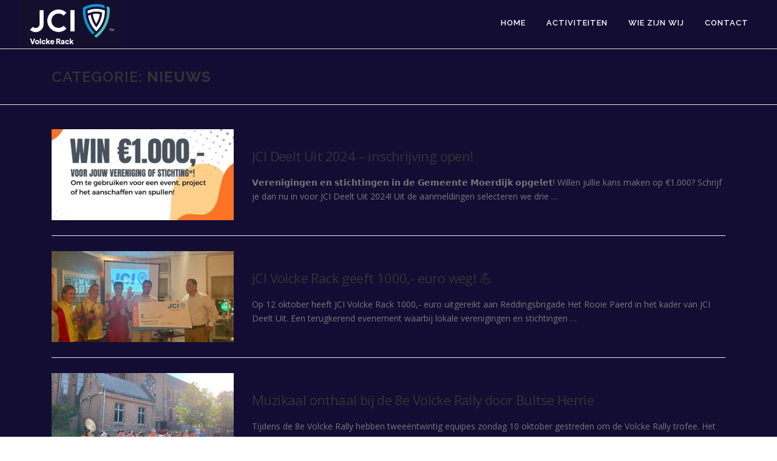

--- FILE ---
content_type: text/html; charset=UTF-8
request_url: https://www.jcivolckerack.nl/category/nieuws/
body_size: 48333
content:
<!DOCTYPE html>
<html lang="nl-NL">
<head>
<meta charset="UTF-8">
<meta name="viewport" content="width=device-width, initial-scale=1">
<link rel="profile" href="http://gmpg.org/xfn/11">
<title>Nieuws &#8211; JCI Volcke Rack</title>
<meta name='robots' content='max-image-preview:large' />
<link rel='dns-prefetch' href='//www.googletagmanager.com' />
<link rel='dns-prefetch' href='//fonts.googleapis.com' />
<link rel="alternate" type="application/rss+xml" title="JCI Volcke Rack &raquo; feed" href="https://www.jcivolckerack.nl/feed/" />
<link rel="alternate" type="application/rss+xml" title="JCI Volcke Rack &raquo; reacties feed" href="https://www.jcivolckerack.nl/comments/feed/" />
<link rel="alternate" type="application/rss+xml" title="JCI Volcke Rack &raquo; Nieuws categorie feed" href="https://www.jcivolckerack.nl/category/nieuws/feed/" />
<style id='wp-img-auto-sizes-contain-inline-css' type='text/css'>
img:is([sizes=auto i],[sizes^="auto," i]){contain-intrinsic-size:3000px 1500px}
/*# sourceURL=wp-img-auto-sizes-contain-inline-css */
</style>
<link rel='stylesheet' id='iheg-fontawesome-css' href='https://www.jcivolckerack.nl/wp-content/plugins/image-hover-effects-block//assets/fontawesome-v5/css/all.min.css?ver=1.4.5' type='text/css' media='all' />
<link rel='stylesheet' id='formidable-css' href='https://www.jcivolckerack.nl/wp-content/plugins/formidable/css/formidableforms.css?ver=114855' type='text/css' media='all' />
<style id='wp-emoji-styles-inline-css' type='text/css'>

	img.wp-smiley, img.emoji {
		display: inline !important;
		border: none !important;
		box-shadow: none !important;
		height: 1em !important;
		width: 1em !important;
		margin: 0 0.07em !important;
		vertical-align: -0.1em !important;
		background: none !important;
		padding: 0 !important;
	}
/*# sourceURL=wp-emoji-styles-inline-css */
</style>
<style id='wp-block-library-inline-css' type='text/css'>
:root{--wp-block-synced-color:#7a00df;--wp-block-synced-color--rgb:122,0,223;--wp-bound-block-color:var(--wp-block-synced-color);--wp-editor-canvas-background:#ddd;--wp-admin-theme-color:#007cba;--wp-admin-theme-color--rgb:0,124,186;--wp-admin-theme-color-darker-10:#006ba1;--wp-admin-theme-color-darker-10--rgb:0,107,160.5;--wp-admin-theme-color-darker-20:#005a87;--wp-admin-theme-color-darker-20--rgb:0,90,135;--wp-admin-border-width-focus:2px}@media (min-resolution:192dpi){:root{--wp-admin-border-width-focus:1.5px}}.wp-element-button{cursor:pointer}:root .has-very-light-gray-background-color{background-color:#eee}:root .has-very-dark-gray-background-color{background-color:#313131}:root .has-very-light-gray-color{color:#eee}:root .has-very-dark-gray-color{color:#313131}:root .has-vivid-green-cyan-to-vivid-cyan-blue-gradient-background{background:linear-gradient(135deg,#00d084,#0693e3)}:root .has-purple-crush-gradient-background{background:linear-gradient(135deg,#34e2e4,#4721fb 50%,#ab1dfe)}:root .has-hazy-dawn-gradient-background{background:linear-gradient(135deg,#faaca8,#dad0ec)}:root .has-subdued-olive-gradient-background{background:linear-gradient(135deg,#fafae1,#67a671)}:root .has-atomic-cream-gradient-background{background:linear-gradient(135deg,#fdd79a,#004a59)}:root .has-nightshade-gradient-background{background:linear-gradient(135deg,#330968,#31cdcf)}:root .has-midnight-gradient-background{background:linear-gradient(135deg,#020381,#2874fc)}:root{--wp--preset--font-size--normal:16px;--wp--preset--font-size--huge:42px}.has-regular-font-size{font-size:1em}.has-larger-font-size{font-size:2.625em}.has-normal-font-size{font-size:var(--wp--preset--font-size--normal)}.has-huge-font-size{font-size:var(--wp--preset--font-size--huge)}.has-text-align-center{text-align:center}.has-text-align-left{text-align:left}.has-text-align-right{text-align:right}.has-fit-text{white-space:nowrap!important}#end-resizable-editor-section{display:none}.aligncenter{clear:both}.items-justified-left{justify-content:flex-start}.items-justified-center{justify-content:center}.items-justified-right{justify-content:flex-end}.items-justified-space-between{justify-content:space-between}.screen-reader-text{border:0;clip-path:inset(50%);height:1px;margin:-1px;overflow:hidden;padding:0;position:absolute;width:1px;word-wrap:normal!important}.screen-reader-text:focus{background-color:#ddd;clip-path:none;color:#444;display:block;font-size:1em;height:auto;left:5px;line-height:normal;padding:15px 23px 14px;text-decoration:none;top:5px;width:auto;z-index:100000}html :where(.has-border-color){border-style:solid}html :where([style*=border-top-color]){border-top-style:solid}html :where([style*=border-right-color]){border-right-style:solid}html :where([style*=border-bottom-color]){border-bottom-style:solid}html :where([style*=border-left-color]){border-left-style:solid}html :where([style*=border-width]){border-style:solid}html :where([style*=border-top-width]){border-top-style:solid}html :where([style*=border-right-width]){border-right-style:solid}html :where([style*=border-bottom-width]){border-bottom-style:solid}html :where([style*=border-left-width]){border-left-style:solid}html :where(img[class*=wp-image-]){height:auto;max-width:100%}:where(figure){margin:0 0 1em}html :where(.is-position-sticky){--wp-admin--admin-bar--position-offset:var(--wp-admin--admin-bar--height,0px)}@media screen and (max-width:600px){html :where(.is-position-sticky){--wp-admin--admin-bar--position-offset:0px}}

/*# sourceURL=wp-block-library-inline-css */
</style><style id='wp-block-paragraph-inline-css' type='text/css'>
.is-small-text{font-size:.875em}.is-regular-text{font-size:1em}.is-large-text{font-size:2.25em}.is-larger-text{font-size:3em}.has-drop-cap:not(:focus):first-letter{float:left;font-size:8.4em;font-style:normal;font-weight:100;line-height:.68;margin:.05em .1em 0 0;text-transform:uppercase}body.rtl .has-drop-cap:not(:focus):first-letter{float:none;margin-left:.1em}p.has-drop-cap.has-background{overflow:hidden}:root :where(p.has-background){padding:1.25em 2.375em}:where(p.has-text-color:not(.has-link-color)) a{color:inherit}p.has-text-align-left[style*="writing-mode:vertical-lr"],p.has-text-align-right[style*="writing-mode:vertical-rl"]{rotate:180deg}
/*# sourceURL=https://www.jcivolckerack.nl/wp-includes/blocks/paragraph/style.min.css */
</style>
<style id='global-styles-inline-css' type='text/css'>
:root{--wp--preset--aspect-ratio--square: 1;--wp--preset--aspect-ratio--4-3: 4/3;--wp--preset--aspect-ratio--3-4: 3/4;--wp--preset--aspect-ratio--3-2: 3/2;--wp--preset--aspect-ratio--2-3: 2/3;--wp--preset--aspect-ratio--16-9: 16/9;--wp--preset--aspect-ratio--9-16: 9/16;--wp--preset--color--black: #000000;--wp--preset--color--cyan-bluish-gray: #abb8c3;--wp--preset--color--white: #ffffff;--wp--preset--color--pale-pink: #f78da7;--wp--preset--color--vivid-red: #cf2e2e;--wp--preset--color--luminous-vivid-orange: #ff6900;--wp--preset--color--luminous-vivid-amber: #fcb900;--wp--preset--color--light-green-cyan: #7bdcb5;--wp--preset--color--vivid-green-cyan: #00d084;--wp--preset--color--pale-cyan-blue: #8ed1fc;--wp--preset--color--vivid-cyan-blue: #0693e3;--wp--preset--color--vivid-purple: #9b51e0;--wp--preset--gradient--vivid-cyan-blue-to-vivid-purple: linear-gradient(135deg,rgb(6,147,227) 0%,rgb(155,81,224) 100%);--wp--preset--gradient--light-green-cyan-to-vivid-green-cyan: linear-gradient(135deg,rgb(122,220,180) 0%,rgb(0,208,130) 100%);--wp--preset--gradient--luminous-vivid-amber-to-luminous-vivid-orange: linear-gradient(135deg,rgb(252,185,0) 0%,rgb(255,105,0) 100%);--wp--preset--gradient--luminous-vivid-orange-to-vivid-red: linear-gradient(135deg,rgb(255,105,0) 0%,rgb(207,46,46) 100%);--wp--preset--gradient--very-light-gray-to-cyan-bluish-gray: linear-gradient(135deg,rgb(238,238,238) 0%,rgb(169,184,195) 100%);--wp--preset--gradient--cool-to-warm-spectrum: linear-gradient(135deg,rgb(74,234,220) 0%,rgb(151,120,209) 20%,rgb(207,42,186) 40%,rgb(238,44,130) 60%,rgb(251,105,98) 80%,rgb(254,248,76) 100%);--wp--preset--gradient--blush-light-purple: linear-gradient(135deg,rgb(255,206,236) 0%,rgb(152,150,240) 100%);--wp--preset--gradient--blush-bordeaux: linear-gradient(135deg,rgb(254,205,165) 0%,rgb(254,45,45) 50%,rgb(107,0,62) 100%);--wp--preset--gradient--luminous-dusk: linear-gradient(135deg,rgb(255,203,112) 0%,rgb(199,81,192) 50%,rgb(65,88,208) 100%);--wp--preset--gradient--pale-ocean: linear-gradient(135deg,rgb(255,245,203) 0%,rgb(182,227,212) 50%,rgb(51,167,181) 100%);--wp--preset--gradient--electric-grass: linear-gradient(135deg,rgb(202,248,128) 0%,rgb(113,206,126) 100%);--wp--preset--gradient--midnight: linear-gradient(135deg,rgb(2,3,129) 0%,rgb(40,116,252) 100%);--wp--preset--font-size--small: 13px;--wp--preset--font-size--medium: 20px;--wp--preset--font-size--large: 36px;--wp--preset--font-size--x-large: 42px;--wp--preset--spacing--20: 0.44rem;--wp--preset--spacing--30: 0.67rem;--wp--preset--spacing--40: 1rem;--wp--preset--spacing--50: 1.5rem;--wp--preset--spacing--60: 2.25rem;--wp--preset--spacing--70: 3.38rem;--wp--preset--spacing--80: 5.06rem;--wp--preset--shadow--natural: 6px 6px 9px rgba(0, 0, 0, 0.2);--wp--preset--shadow--deep: 12px 12px 50px rgba(0, 0, 0, 0.4);--wp--preset--shadow--sharp: 6px 6px 0px rgba(0, 0, 0, 0.2);--wp--preset--shadow--outlined: 6px 6px 0px -3px rgb(255, 255, 255), 6px 6px rgb(0, 0, 0);--wp--preset--shadow--crisp: 6px 6px 0px rgb(0, 0, 0);}:where(.is-layout-flex){gap: 0.5em;}:where(.is-layout-grid){gap: 0.5em;}body .is-layout-flex{display: flex;}.is-layout-flex{flex-wrap: wrap;align-items: center;}.is-layout-flex > :is(*, div){margin: 0;}body .is-layout-grid{display: grid;}.is-layout-grid > :is(*, div){margin: 0;}:where(.wp-block-columns.is-layout-flex){gap: 2em;}:where(.wp-block-columns.is-layout-grid){gap: 2em;}:where(.wp-block-post-template.is-layout-flex){gap: 1.25em;}:where(.wp-block-post-template.is-layout-grid){gap: 1.25em;}.has-black-color{color: var(--wp--preset--color--black) !important;}.has-cyan-bluish-gray-color{color: var(--wp--preset--color--cyan-bluish-gray) !important;}.has-white-color{color: var(--wp--preset--color--white) !important;}.has-pale-pink-color{color: var(--wp--preset--color--pale-pink) !important;}.has-vivid-red-color{color: var(--wp--preset--color--vivid-red) !important;}.has-luminous-vivid-orange-color{color: var(--wp--preset--color--luminous-vivid-orange) !important;}.has-luminous-vivid-amber-color{color: var(--wp--preset--color--luminous-vivid-amber) !important;}.has-light-green-cyan-color{color: var(--wp--preset--color--light-green-cyan) !important;}.has-vivid-green-cyan-color{color: var(--wp--preset--color--vivid-green-cyan) !important;}.has-pale-cyan-blue-color{color: var(--wp--preset--color--pale-cyan-blue) !important;}.has-vivid-cyan-blue-color{color: var(--wp--preset--color--vivid-cyan-blue) !important;}.has-vivid-purple-color{color: var(--wp--preset--color--vivid-purple) !important;}.has-black-background-color{background-color: var(--wp--preset--color--black) !important;}.has-cyan-bluish-gray-background-color{background-color: var(--wp--preset--color--cyan-bluish-gray) !important;}.has-white-background-color{background-color: var(--wp--preset--color--white) !important;}.has-pale-pink-background-color{background-color: var(--wp--preset--color--pale-pink) !important;}.has-vivid-red-background-color{background-color: var(--wp--preset--color--vivid-red) !important;}.has-luminous-vivid-orange-background-color{background-color: var(--wp--preset--color--luminous-vivid-orange) !important;}.has-luminous-vivid-amber-background-color{background-color: var(--wp--preset--color--luminous-vivid-amber) !important;}.has-light-green-cyan-background-color{background-color: var(--wp--preset--color--light-green-cyan) !important;}.has-vivid-green-cyan-background-color{background-color: var(--wp--preset--color--vivid-green-cyan) !important;}.has-pale-cyan-blue-background-color{background-color: var(--wp--preset--color--pale-cyan-blue) !important;}.has-vivid-cyan-blue-background-color{background-color: var(--wp--preset--color--vivid-cyan-blue) !important;}.has-vivid-purple-background-color{background-color: var(--wp--preset--color--vivid-purple) !important;}.has-black-border-color{border-color: var(--wp--preset--color--black) !important;}.has-cyan-bluish-gray-border-color{border-color: var(--wp--preset--color--cyan-bluish-gray) !important;}.has-white-border-color{border-color: var(--wp--preset--color--white) !important;}.has-pale-pink-border-color{border-color: var(--wp--preset--color--pale-pink) !important;}.has-vivid-red-border-color{border-color: var(--wp--preset--color--vivid-red) !important;}.has-luminous-vivid-orange-border-color{border-color: var(--wp--preset--color--luminous-vivid-orange) !important;}.has-luminous-vivid-amber-border-color{border-color: var(--wp--preset--color--luminous-vivid-amber) !important;}.has-light-green-cyan-border-color{border-color: var(--wp--preset--color--light-green-cyan) !important;}.has-vivid-green-cyan-border-color{border-color: var(--wp--preset--color--vivid-green-cyan) !important;}.has-pale-cyan-blue-border-color{border-color: var(--wp--preset--color--pale-cyan-blue) !important;}.has-vivid-cyan-blue-border-color{border-color: var(--wp--preset--color--vivid-cyan-blue) !important;}.has-vivid-purple-border-color{border-color: var(--wp--preset--color--vivid-purple) !important;}.has-vivid-cyan-blue-to-vivid-purple-gradient-background{background: var(--wp--preset--gradient--vivid-cyan-blue-to-vivid-purple) !important;}.has-light-green-cyan-to-vivid-green-cyan-gradient-background{background: var(--wp--preset--gradient--light-green-cyan-to-vivid-green-cyan) !important;}.has-luminous-vivid-amber-to-luminous-vivid-orange-gradient-background{background: var(--wp--preset--gradient--luminous-vivid-amber-to-luminous-vivid-orange) !important;}.has-luminous-vivid-orange-to-vivid-red-gradient-background{background: var(--wp--preset--gradient--luminous-vivid-orange-to-vivid-red) !important;}.has-very-light-gray-to-cyan-bluish-gray-gradient-background{background: var(--wp--preset--gradient--very-light-gray-to-cyan-bluish-gray) !important;}.has-cool-to-warm-spectrum-gradient-background{background: var(--wp--preset--gradient--cool-to-warm-spectrum) !important;}.has-blush-light-purple-gradient-background{background: var(--wp--preset--gradient--blush-light-purple) !important;}.has-blush-bordeaux-gradient-background{background: var(--wp--preset--gradient--blush-bordeaux) !important;}.has-luminous-dusk-gradient-background{background: var(--wp--preset--gradient--luminous-dusk) !important;}.has-pale-ocean-gradient-background{background: var(--wp--preset--gradient--pale-ocean) !important;}.has-electric-grass-gradient-background{background: var(--wp--preset--gradient--electric-grass) !important;}.has-midnight-gradient-background{background: var(--wp--preset--gradient--midnight) !important;}.has-small-font-size{font-size: var(--wp--preset--font-size--small) !important;}.has-medium-font-size{font-size: var(--wp--preset--font-size--medium) !important;}.has-large-font-size{font-size: var(--wp--preset--font-size--large) !important;}.has-x-large-font-size{font-size: var(--wp--preset--font-size--x-large) !important;}
/*# sourceURL=global-styles-inline-css */
</style>

<style id='classic-theme-styles-inline-css' type='text/css'>
/*! This file is auto-generated */
.wp-block-button__link{color:#fff;background-color:#32373c;border-radius:9999px;box-shadow:none;text-decoration:none;padding:calc(.667em + 2px) calc(1.333em + 2px);font-size:1.125em}.wp-block-file__button{background:#32373c;color:#fff;text-decoration:none}
/*# sourceURL=/wp-includes/css/classic-themes.min.css */
</style>
<link rel='stylesheet' id='eap-styles-css' href='https://www.jcivolckerack.nl/wp-content/plugins/events-as-posts/css/eap.css?ver=6.9' type='text/css' media='all' />
<style id='eap-styles-inline-css' type='text/css'>
.eap__event { padding: 1em; background: #f4f4f4; }.eap__list { display: -ms-grid; display: grid; grid-template-columns: 1fr; grid-gap: 1.6em; background: initial; }.eap__title { margin: 0 0 .6em !important;}@media screen and (min-width: 576px) { .eap__event { display: -ms-grid; display: grid; grid-template-columns: 1fr 2fr; grid-gap: 1.6em; } }/* events as posts custom css */&amp;#13;&amp;#13;.eap__list {&amp;#13;&amp;#13;}&amp;#13;.eap__event {&amp;#13;&amp;#13;}
/*# sourceURL=eap-styles-inline-css */
</style>
<link rel='stylesheet' id='onepress-fonts-css' href='https://fonts.googleapis.com/css?family=Raleway%3A400%2C500%2C600%2C700%2C300%2C100%2C800%2C900%7COpen+Sans%3A400%2C300%2C300italic%2C400italic%2C600%2C600italic%2C700%2C700italic&#038;subset=latin%2Clatin-ext&#038;display=swap&#038;ver=2.3.16' type='text/css' media='all' />
<link rel='stylesheet' id='onepress-animate-css' href='https://www.jcivolckerack.nl/wp-content/themes/onepress/assets/css/animate.min.css?ver=2.3.16' type='text/css' media='all' />
<link rel='stylesheet' id='onepress-fa-css' href='https://www.jcivolckerack.nl/wp-content/themes/onepress/assets/fontawesome-v6/css/all.min.css?ver=6.5.1' type='text/css' media='all' />
<link rel='stylesheet' id='onepress-fa-shims-css' href='https://www.jcivolckerack.nl/wp-content/themes/onepress/assets/fontawesome-v6/css/v4-shims.min.css?ver=6.5.1' type='text/css' media='all' />
<link rel='stylesheet' id='onepress-bootstrap-css' href='https://www.jcivolckerack.nl/wp-content/themes/onepress/assets/css/bootstrap.min.css?ver=2.3.16' type='text/css' media='all' />
<link rel='stylesheet' id='onepress-style-css' href='https://www.jcivolckerack.nl/wp-content/themes/onepress/style.css?ver=6.9' type='text/css' media='all' />
<style id='onepress-style-inline-css' type='text/css'>
.site-logo-div img{height:80px;width:auto}#main .video-section section.hero-slideshow-wrapper{background:transparent}.hero-slideshow-wrapper:after{position:absolute;top:0px;left:0px;width:100%;height:100%;background-color:rgba(0,0,0,0.3);display:block;content:""}#parallax-hero .jarallax-container .parallax-bg:before{background-color:rgba(0,0,0,0.3)}.body-desktop .parallax-hero .hero-slideshow-wrapper:after{display:none!important}#parallax-hero>.parallax-bg::before{background-color:rgba(0,0,0,0.3);opacity:1}.body-desktop .parallax-hero .hero-slideshow-wrapper:after{display:none!important}a,.screen-reader-text:hover,.screen-reader-text:active,.screen-reader-text:focus,.header-social a,.onepress-menu a:hover,.onepress-menu ul li a:hover,.onepress-menu li.onepress-current-item>a,.onepress-menu ul li.current-menu-item>a,.onepress-menu>li a.menu-actived,.onepress-menu.onepress-menu-mobile li.onepress-current-item>a,.site-footer a,.site-footer .footer-social a:hover,.site-footer .btt a:hover,.highlight,#comments .comment .comment-wrapper .comment-meta .comment-time:hover,#comments .comment .comment-wrapper .comment-meta .comment-reply-link:hover,#comments .comment .comment-wrapper .comment-meta .comment-edit-link:hover,.btn-theme-primary-outline,.sidebar .widget a:hover,.section-services .service-item .service-image i,.counter_item .counter__number,.team-member .member-thumb .member-profile a:hover,.icon-background-default{color:#130d34}input[type="reset"],input[type="submit"],input[type="submit"],input[type="reset"]:hover,input[type="submit"]:hover,input[type="submit"]:hover .nav-links a:hover,.btn-theme-primary,.btn-theme-primary-outline:hover,.section-testimonials .card-theme-primary,.woocommerce #respond input#submit,.woocommerce a.button,.woocommerce button.button,.woocommerce input.button,.woocommerce button.button.alt,.pirate-forms-submit-button,.pirate-forms-submit-button:hover,input[type="reset"],input[type="submit"],input[type="submit"],.pirate-forms-submit-button,.contact-form div.wpforms-container-full .wpforms-form .wpforms-submit,.contact-form div.wpforms-container-full .wpforms-form .wpforms-submit:hover,.nav-links a:hover,.nav-links a.current,.nav-links .page-numbers:hover,.nav-links .page-numbers.current{background:#130d34}.btn-theme-primary-outline,.btn-theme-primary-outline:hover,.pricing__item:hover,.section-testimonials .card-theme-primary,.entry-content blockquote{border-color:#130d34}.feature-item:hover .icon-background-default{color:#0a95d3}.page-header.page--cover .entry-title{color:rgba(255,255,255,1)}.page-header .entry-title{color:rgba(255,255,255,1)}.page-header.page--cover:before{background:rgba(19,13,52,1)}.page-header:before{background:rgba(19,13,52,1)}.site-header,.is-transparent .site-header.header-fixed{background:#130d34;border-bottom:0px none}.onepress-menu>li>a{color:#ffffff}.onepress-menu>li>a:hover,.onepress-menu>li.onepress-current-item>a{color:#ffffff;-webkit-transition:all 0.5s ease-in-out;-moz-transition:all 0.5s ease-in-out;-o-transition:all 0.5s ease-in-out;transition:all 0.5s ease-in-out}@media screen and (min-width:1140px){.onepress-menu>li:last-child>a{padding-right:17px}.onepress-menu>li>a:hover,.onepress-menu>li.onepress-current-item>a{background:#1e73be;-webkit-transition:all 0.5s ease-in-out;-moz-transition:all 0.5s ease-in-out;-o-transition:all 0.5s ease-in-out;transition:all 0.5s ease-in-out}}#nav-toggle span,#nav-toggle span::before,#nav-toggle span::after,#nav-toggle.nav-is-visible span::before,#nav-toggle.nav-is-visible span::after{background:#ffffff}#page .site-branding .site-title,#page .site-branding .site-text-logo{color:#ffffff}#page .site-branding .site-description{color:#1e73be}.site-footer{background-color:#130d34}.site-footer .footer-connect .follow-heading,.site-footer .footer-social a{color:#ffffff}.site-footer .site-info,.site-footer .btt a{background-color:#130d34}.site-footer .site-info{color:#ffffff}.site-footer .btt a,.site-footer .site-info a{color:#ffffff}#footer-widgets{}.gallery-carousel .g-item{padding:0px 10px}.gallery-carousel-wrap{margin-left:-10px;margin-right:-10px}.gallery-grid .g-item,.gallery-masonry .g-item .inner{padding:10px}.gallery-grid-wrap,.gallery-masonry-wrap{margin-left:-10px;margin-right:-10px}.gallery-justified-wrap{margin-left:-20px;margin-right:-20px}
/*# sourceURL=onepress-style-inline-css */
</style>
<link rel='stylesheet' id='onepress-gallery-lightgallery-css' href='https://www.jcivolckerack.nl/wp-content/themes/onepress/assets/css/lightgallery.css?ver=6.9' type='text/css' media='all' />
<link rel='stylesheet' id='rpt-css' href='https://www.jcivolckerack.nl/wp-content/plugins/dk-pricr-responsive-pricing-table/inc/css/rpt_style.min.css?ver=5.1.13' type='text/css' media='all' />
<!--n2css--><!--n2js--><script type="text/javascript" src="https://www.jcivolckerack.nl/wp-includes/js/jquery/jquery.min.js?ver=3.7.1" id="jquery-core-js"></script>
<script type="text/javascript" src="https://www.jcivolckerack.nl/wp-includes/js/jquery/jquery-migrate.min.js?ver=3.4.1" id="jquery-migrate-js"></script>

<!-- Google tag (gtag.js) snippet toegevoegd door Site Kit -->
<!-- Google Analytics snippet toegevoegd door Site Kit -->
<script type="text/javascript" src="https://www.googletagmanager.com/gtag/js?id=GT-NMKKS54L" id="google_gtagjs-js" async></script>
<script type="text/javascript" id="google_gtagjs-js-after">
/* <![CDATA[ */
window.dataLayer = window.dataLayer || [];function gtag(){dataLayer.push(arguments);}
gtag("set","linker",{"domains":["www.jcivolckerack.nl"]});
gtag("js", new Date());
gtag("set", "developer_id.dZTNiMT", true);
gtag("config", "GT-NMKKS54L");
 window._googlesitekit = window._googlesitekit || {}; window._googlesitekit.throttledEvents = []; window._googlesitekit.gtagEvent = (name, data) => { var key = JSON.stringify( { name, data } ); if ( !! window._googlesitekit.throttledEvents[ key ] ) { return; } window._googlesitekit.throttledEvents[ key ] = true; setTimeout( () => { delete window._googlesitekit.throttledEvents[ key ]; }, 5 ); gtag( "event", name, { ...data, event_source: "site-kit" } ); }; 
//# sourceURL=google_gtagjs-js-after
/* ]]> */
</script>
<script type="text/javascript" src="https://www.jcivolckerack.nl/wp-content/plugins/dk-pricr-responsive-pricing-table/inc/js/rpt.min.js?ver=5.1.13" id="rpt-js"></script>
<link rel="https://api.w.org/" href="https://www.jcivolckerack.nl/wp-json/" /><link rel="alternate" title="JSON" type="application/json" href="https://www.jcivolckerack.nl/wp-json/wp/v2/categories/3" /><link rel="EditURI" type="application/rsd+xml" title="RSD" href="https://www.jcivolckerack.nl/xmlrpc.php?rsd" />
<meta name="generator" content="WordPress 6.9" />
<meta name="generator" content="Site Kit by Google 1.170.0" /><link rel="icon" href="https://www.jcivolckerack.nl/wp-content/uploads/2025/12/cropped-JCI-Volcke-Rack-1-32x32.png" sizes="32x32" />
<link rel="icon" href="https://www.jcivolckerack.nl/wp-content/uploads/2025/12/cropped-JCI-Volcke-Rack-1-192x192.png" sizes="192x192" />
<link rel="apple-touch-icon" href="https://www.jcivolckerack.nl/wp-content/uploads/2025/12/cropped-JCI-Volcke-Rack-1-180x180.png" />
<meta name="msapplication-TileImage" content="https://www.jcivolckerack.nl/wp-content/uploads/2025/12/cropped-JCI-Volcke-Rack-1-270x270.png" />
		<style type="text/css" id="wp-custom-css">
			.site-content {
	background-color: #130D34!important;
}

.has-text-color{
	color: #ffffff!important;
}		</style>
		</head>

<body class="archive category category-nieuws category-3 wp-custom-logo wp-theme-onepress">
<div id="page" class="hfeed site">
	<a class="skip-link screen-reader-text" href="#content">Ga naar de inhoud</a>
	<div id="header-section" class="h-on-top no-transparent">		<header id="masthead" class="site-header header-full-width is-sticky no-scroll no-t h-on-top" role="banner">
			<div class="container">
				<div class="site-branding">
					<div class="site-brand-inner has-logo-img no-desc"><div class="site-logo-div"><a href="https://www.jcivolckerack.nl/" class="custom-logo-link  no-t-logo" rel="home" itemprop="url"><img width="512" height="239" src="https://www.jcivolckerack.nl/wp-content/uploads/2025/12/cropped-cropped-JCI-Volcke-Rack-1.png" class="custom-logo" alt="JCI Volcke Rack" itemprop="logo" decoding="async" srcset="https://www.jcivolckerack.nl/wp-content/uploads/2025/12/cropped-cropped-JCI-Volcke-Rack-1.png 512w, https://www.jcivolckerack.nl/wp-content/uploads/2025/12/cropped-cropped-JCI-Volcke-Rack-1-300x140.png 300w" sizes="(max-width: 512px) 100vw, 512px" /></a></div></div>				</div>
				<div class="header-right-wrapper">
					<a href="#0" id="nav-toggle">Menu<span></span></a>
					<nav id="site-navigation" class="main-navigation" role="navigation">
						<ul class="onepress-menu">
							<li id="menu-item-103" class="menu-item menu-item-type-post_type menu-item-object-page menu-item-home menu-item-103"><a href="https://www.jcivolckerack.nl/">Home</a></li>
<li id="menu-item-100" class="menu-item menu-item-type-post_type menu-item-object-page menu-item-has-children menu-item-100"><a href="https://www.jcivolckerack.nl/activiteiten/">Activiteiten</a>
<ul class="sub-menu">
	<li id="menu-item-1383" class="menu-item menu-item-type-post_type menu-item-object-page menu-item-1383"><a href="https://www.jcivolckerack.nl/thierry-marchand-tiktok-te-gast-bij-jci-volcke-rack-21-januari-2026/">Thierry Marchand (TikTok) te gast bij JCI Volcke Rack | 21 januari 2026</a></li>
	<li id="menu-item-1126" class="menu-item menu-item-type-post_type menu-item-object-page menu-item-1126"><a href="https://www.jcivolckerack.nl/jci-deelt-uit-2025/">JCI Deelt Uit 2025</a></li>
	<li id="menu-item-1259" class="menu-item menu-item-type-post_type menu-item-object-page menu-item-1259"><a href="https://www.jcivolckerack.nl/jci-deelt-uit-2024/">JCI Deelt Uit 2024</a></li>
	<li id="menu-item-1118" class="menu-item menu-item-type-post_type menu-item-object-page menu-item-1118"><a href="https://www.jcivolckerack.nl/rally/">Volcke Rally 2025 – Lustrum editie</a></li>
</ul>
</li>
<li id="menu-item-106" class="menu-item menu-item-type-post_type menu-item-object-page menu-item-has-children menu-item-106"><a href="https://www.jcivolckerack.nl/wie-zijn-wij/">Wie zijn wij</a>
<ul class="sub-menu">
	<li id="menu-item-856" class="menu-item menu-item-type-post_type menu-item-object-page menu-item-856"><a href="https://www.jcivolckerack.nl/historie/">Historie</a></li>
	<li id="menu-item-101" class="menu-item menu-item-type-post_type menu-item-object-page menu-item-101"><a href="https://www.jcivolckerack.nl/commissies/">Commissies</a></li>
	<li id="menu-item-112" class="menu-item menu-item-type-post_type menu-item-object-page menu-item-112"><a href="https://www.jcivolckerack.nl/jaarthema/">Jaarthema</a></li>
	<li id="menu-item-115" class="menu-item menu-item-type-post_type menu-item-object-page menu-item-115"><a href="https://www.jcivolckerack.nl/leden/">Leden</a></li>
	<li id="menu-item-104" class="menu-item menu-item-type-post_type menu-item-object-page menu-item-104"><a href="https://www.jcivolckerack.nl/lid-worden/">Lid worden</a></li>
</ul>
</li>
<li id="menu-item-102" class="menu-item menu-item-type-post_type menu-item-object-page menu-item-102"><a href="https://www.jcivolckerack.nl/contact/">Contact</a></li>
						</ul>
					</nav>

				</div>
			</div>
		</header>
		</div>
	<div id="content" class="site-content">

		<div class="page-header">
			<div class="container">
				<h1 class="page-title">Categorie: <span>Nieuws</span></h1>							</div>
		</div>

		
		<div id="content-inside" class="container no-sidebar">
			<div id="primary" class="content-area">
				<main id="main" class="site-main" role="main">

				
										
						<article id="post-411" class="list-article clearfix post-411 post type-post status-publish format-standard has-post-thumbnail hentry category-nieuws">
		<div class="list-article-thumb">
		<a href="https://www.jcivolckerack.nl/2023/07/17/jci-deelt-uit-2023-inschrijving-open/">
			<img width="300" height="150" src="https://www.jcivolckerack.nl/wp-content/uploads/2023/07/6ae16f02-011d-4347-8295-2313df25b6e1-300x150.jpg" class="attachment-onepress-blog-small size-onepress-blog-small wp-post-image" alt="" decoding="async" />		</a>
	</div>
	
	<div class="list-article-content">
					<div class="list-article-meta">
				<a href="https://www.jcivolckerack.nl/category/nieuws/" rel="category tag">Nieuws</a>			</div>
						<header class="entry-header">
			<h2 class="entry-title"><a href="https://www.jcivolckerack.nl/2023/07/17/jci-deelt-uit-2023-inschrijving-open/" rel="bookmark">JCI Deelt Uit 2024 &#8211; inschrijving open!</a></h2>		</header>
						<div class="entry-excerpt">
			<p>𝗩𝗲𝗿𝗲𝗻𝗶𝗴𝗶𝗻𝗴𝗲𝗻 𝗲𝗻 𝘀𝘁𝗶𝗰𝗵𝘁𝗶𝗻𝗴𝗲𝗻 𝗶𝗻 𝗱𝗲 𝗚𝗲𝗺𝗲𝗲𝗻𝘁𝗲 𝗠𝗼𝗲𝗿𝗱𝗶𝗷𝗸 𝗼𝗽𝗴𝗲𝗹𝗲𝘁! Willen jullie kans maken op €1.000? Schrijf je dan nu in voor JCI Deelt Uit 2024! Uit de aanmeldingen selecteren we drie &#8230;</p>
		</div>
					</div>

</article>

					
						<article id="post-346" class="list-article clearfix post-346 post type-post status-publish format-standard has-post-thumbnail hentry category-nieuws">
		<div class="list-article-thumb">
		<a href="https://www.jcivolckerack.nl/2023/01/24/op-12-oktober-heeft-jci-volcke-rack-1000-euro-uitgereikt-aan-reddingsbrigade-het-rooie-paerd-in-het-kader-van-jci-deelt-uit-een-terugkerend-evenement-waarbij-lokale-verenigingen-en-stichtingen-stri/">
			<img width="300" height="150" src="https://www.jcivolckerack.nl/wp-content/uploads/2023/01/IMG-8997-300x150.jpg" class="attachment-onepress-blog-small size-onepress-blog-small wp-post-image" alt="" decoding="async" />		</a>
	</div>
	
	<div class="list-article-content">
					<div class="list-article-meta">
				<a href="https://www.jcivolckerack.nl/category/nieuws/" rel="category tag">Nieuws</a>			</div>
						<header class="entry-header">
			<h2 class="entry-title"><a href="https://www.jcivolckerack.nl/2023/01/24/op-12-oktober-heeft-jci-volcke-rack-1000-euro-uitgereikt-aan-reddingsbrigade-het-rooie-paerd-in-het-kader-van-jci-deelt-uit-een-terugkerend-evenement-waarbij-lokale-verenigingen-en-stichtingen-stri/" rel="bookmark">JCI Volcke Rack geeft 1000,- euro weg! 💪</a></h2>		</header>
						<div class="entry-excerpt">
			<p>Op 12 oktober heeft JCI Volcke Rack 1000,- euro uitgereikt aan Reddingsbrigade Het Rooie Paerd in het kader van JCI Deelt Uit. Een terugkerend evenement waarbij lokale verenigingen en stichtingen &#8230;</p>
		</div>
					</div>

</article>

					
						<article id="post-203" class="list-article clearfix post-203 post type-post status-publish format-standard has-post-thumbnail hentry category-nieuws">
		<div class="list-article-thumb">
		<a href="https://www.jcivolckerack.nl/2022/01/11/muzikaal-onthaal-bij-de-8e-volcke-rally-door-bultse-herrie/">
			<img width="300" height="150" src="https://www.jcivolckerack.nl/wp-content/uploads/2022/01/2021-10-02-volckerally-300x150.jpg" class="attachment-onepress-blog-small size-onepress-blog-small wp-post-image" alt="" decoding="async" loading="lazy" />		</a>
	</div>
	
	<div class="list-article-content">
					<div class="list-article-meta">
				<a href="https://www.jcivolckerack.nl/category/nieuws/" rel="category tag">Nieuws</a>			</div>
						<header class="entry-header">
			<h2 class="entry-title"><a href="https://www.jcivolckerack.nl/2022/01/11/muzikaal-onthaal-bij-de-8e-volcke-rally-door-bultse-herrie/" rel="bookmark">Muzikaal onthaal bij de 8e Volcke Rally door Bultse Herrie</a></h2>		</header>
						<div class="entry-excerpt">
			<p>Tijdens de 8e&nbsp;Volcke Rally hebben tweeëntwintig equipes zondag 10 oktober gestreden om de Volcke Rally trofee. Het goede doel van dit jaarlijks terugkerend evenement, georganiseerd door JCI Volcke Rack en &#8230;</p>
		</div>
					</div>

</article>

					
						<article id="post-200" class="list-article clearfix post-200 post type-post status-publish format-standard has-post-thumbnail hentry category-nieuws">
		<div class="list-article-thumb">
		<a href="https://www.jcivolckerack.nl/2022/01/11/goed-doel-volcke-rally-2021-bekend/">
			<img width="300" height="150" src="https://www.jcivolckerack.nl/wp-content/uploads/2022/01/2021-10-volcke-rally-2021-flyer-1-300x150.png" class="attachment-onepress-blog-small size-onepress-blog-small wp-post-image" alt="" decoding="async" loading="lazy" />		</a>
	</div>
	
	<div class="list-article-content">
					<div class="list-article-meta">
				<a href="https://www.jcivolckerack.nl/category/nieuws/" rel="category tag">Nieuws</a>			</div>
						<header class="entry-header">
			<h2 class="entry-title"><a href="https://www.jcivolckerack.nl/2022/01/11/goed-doel-volcke-rally-2021-bekend/" rel="bookmark">Goed doel Volcke Rally 2021 bekend</a></h2>		</header>
						<div class="entry-excerpt">
			<p>Nog anderhalve week voordat de 8e Volcke Rally gereden gaat worden. Het gaat goed met de inschrijvingen, de locaties zijn geregeld en de routes zijn uitgezet. Ook kunnen wij nu &#8230;</p>
		</div>
					</div>

</article>

					
						<article id="post-195" class="list-article clearfix post-195 post type-post status-publish format-standard has-post-thumbnail hentry category-nieuws">
		<div class="list-article-thumb">
		<a href="https://www.jcivolckerack.nl/2022/01/11/jci-ruimt-op-tijdens-world-cleanup-day-2021/">
			<img width="300" height="150" src="https://www.jcivolckerack.nl/wp-content/uploads/2022/01/2021-09-06-cleanup-300x150.jpg" class="attachment-onepress-blog-small size-onepress-blog-small wp-post-image" alt="" decoding="async" loading="lazy" />		</a>
	</div>
	
	<div class="list-article-content">
					<div class="list-article-meta">
				<a href="https://www.jcivolckerack.nl/category/nieuws/" rel="category tag">Nieuws</a>			</div>
						<header class="entry-header">
			<h2 class="entry-title"><a href="https://www.jcivolckerack.nl/2022/01/11/jci-ruimt-op-tijdens-world-cleanup-day-2021/" rel="bookmark">JCI ruimt op tijdens World Cleanup Day 2021</a></h2>		</header>
						<div class="entry-excerpt">
			<p>Afgelopen zaterdag tijdens de World Cleanup Day hebben onze leden weer de handen uit de mouwen gestoken. Dit jaar waren we te vinden in Fijnaart en zijn er de nodige &#8230;</p>
		</div>
					</div>

</article>

					
						<article id="post-192" class="list-article clearfix post-192 post type-post status-publish format-standard has-post-thumbnail hentry category-nieuws">
		<div class="list-article-thumb">
		<a href="https://www.jcivolckerack.nl/2022/01/11/uit-het-goede-doelen-potje-saskia-van-den-ouden/">
			<img width="300" height="150" src="https://www.jcivolckerack.nl/wp-content/uploads/2022/01/2021-09-02-saskia-van-den-ouden-300x150.jpeg" class="attachment-onepress-blog-small size-onepress-blog-small wp-post-image" alt="" decoding="async" loading="lazy" />		</a>
	</div>
	
	<div class="list-article-content">
					<div class="list-article-meta">
				<a href="https://www.jcivolckerack.nl/category/nieuws/" rel="category tag">Nieuws</a>			</div>
						<header class="entry-header">
			<h2 class="entry-title"><a href="https://www.jcivolckerack.nl/2022/01/11/uit-het-goede-doelen-potje-saskia-van-den-ouden/" rel="bookmark">Uit het goede doelen potje: Saskia van den Ouden</a></h2>		</header>
						<div class="entry-excerpt">
			<p>JCI Volcke Rack heeft de opbrengst die ontvangen is tijdens het autoruiten wassen gedoneerd aan Saskia van den Ouden. Deze Zevenbergse paratriatlete zal zondag 12 september 2021 deelnemen aan de &#8230;</p>
		</div>
					</div>

</article>

					
						<article id="post-189" class="list-article clearfix post-189 post type-post status-publish format-standard has-post-thumbnail hentry category-nieuws">
		<div class="list-article-thumb">
		<a href="https://www.jcivolckerack.nl/2022/01/11/jci-volcke-rack-heeft-een-nieuwe-cheque/">
			<img width="300" height="150" src="https://www.jcivolckerack.nl/wp-content/uploads/2022/01/2021-08-01-cheque-300x150.jpg" class="attachment-onepress-blog-small size-onepress-blog-small wp-post-image" alt="" decoding="async" loading="lazy" />		</a>
	</div>
	
	<div class="list-article-content">
					<div class="list-article-meta">
				<a href="https://www.jcivolckerack.nl/category/nieuws/" rel="category tag">Nieuws</a>			</div>
						<header class="entry-header">
			<h2 class="entry-title"><a href="https://www.jcivolckerack.nl/2022/01/11/jci-volcke-rack-heeft-een-nieuwe-cheque/" rel="bookmark">JCI Volcke Rack heeft een nieuwe cheque</a></h2>		</header>
						<div class="entry-excerpt">
			<p>Nu we weer meer activiteiten kunnen gaan organiseren hopen we ook binnenkort onze nieuwe cheque te kunnen gaan uitreiken aan goede doelen! Met dank aan De 11e Druk voor het &#8230;</p>
		</div>
					</div>

</article>

					
						<article id="post-184" class="list-article clearfix post-184 post type-post status-publish format-standard has-post-thumbnail hentry category-nieuws">
		<div class="list-article-thumb">
		<a href="https://www.jcivolckerack.nl/2022/01/11/jci-volcke-rack-werkt-aan-zichtbaarheid/">
			<img width="300" height="150" src="https://www.jcivolckerack.nl/wp-content/uploads/2022/01/2021-07-03-zichtbaarheid-300x150.jpg" class="attachment-onepress-blog-small size-onepress-blog-small wp-post-image" alt="" decoding="async" loading="lazy" />		</a>
	</div>
	
	<div class="list-article-content">
					<div class="list-article-meta">
				<a href="https://www.jcivolckerack.nl/category/nieuws/" rel="category tag">Nieuws</a>			</div>
						<header class="entry-header">
			<h2 class="entry-title"><a href="https://www.jcivolckerack.nl/2022/01/11/jci-volcke-rack-werkt-aan-zichtbaarheid/" rel="bookmark">JCI Volcke Rack werkt aan zichtbaarheid</a></h2>		</header>
						<div class="entry-excerpt">
			<p>Na een jaar in lockdown mogen we weer activiteiten gaan organiseren. Om te werken aan onze zichtbaarheid zijn we met een emmer sop en wissers op pad gegaan in de &#8230;</p>
		</div>
					</div>

</article>

					
						<article id="post-177" class="list-article clearfix post-177 post type-post status-publish format-standard has-post-thumbnail hentry category-nieuws">
		<div class="list-article-thumb">
		<a href="https://www.jcivolckerack.nl/2022/01/11/eindelijk-elkaar-weer-eens-zien-tijdens-jci-rally/">
			<img width="300" height="150" src="https://www.jcivolckerack.nl/wp-content/uploads/2022/01/2021-05-03-jci-rally-300x150.jpg" class="attachment-onepress-blog-small size-onepress-blog-small wp-post-image" alt="" decoding="async" loading="lazy" />		</a>
	</div>
	
	<div class="list-article-content">
					<div class="list-article-meta">
				<a href="https://www.jcivolckerack.nl/category/nieuws/" rel="category tag">Nieuws</a>			</div>
						<header class="entry-header">
			<h2 class="entry-title"><a href="https://www.jcivolckerack.nl/2022/01/11/eindelijk-elkaar-weer-eens-zien-tijdens-jci-rally/" rel="bookmark">Eindelijk elkaar weer eens zien tijdens JCI+ Rally</a></h2>		</header>
						<div class="entry-excerpt">
			<p>Afgelopen zondag hebben wij elkaar na lange tijd weer gezien. Nadat iedereen negatief getest had op COVID-19 hebben wij een rally gereden. Die begon in Heusden en via de Brabantse &#8230;</p>
		</div>
					</div>

</article>

					
						<article id="post-173" class="list-article clearfix post-173 post type-post status-publish format-standard has-post-thumbnail hentry category-nieuws">
		<div class="list-article-thumb">
		<a href="https://www.jcivolckerack.nl/2022/01/11/nieuw-lid-gepind-marc-coppens/">
			<img width="300" height="150" src="https://www.jcivolckerack.nl/wp-content/uploads/2022/01/2021-04-02-pinnen-marc-300x150.jpg" class="attachment-onepress-blog-small size-onepress-blog-small wp-post-image" alt="" decoding="async" loading="lazy" />		</a>
	</div>
	
	<div class="list-article-content">
					<div class="list-article-meta">
				<a href="https://www.jcivolckerack.nl/category/nieuws/" rel="category tag">Nieuws</a>			</div>
						<header class="entry-header">
			<h2 class="entry-title"><a href="https://www.jcivolckerack.nl/2022/01/11/nieuw-lid-gepind-marc-coppens/" rel="bookmark">Nieuw lid gepind: Marc Coppens</a></h2>		</header>
						<div class="entry-excerpt">
			<p>Tijdens de Corona periode is Marc bij onze kamer gekomen en na een aantal digitale sessies te hebben bijgewoond heeft hij aangegeven graag lid te worden van JCI Volcke Rack. &#8230;</p>
		</div>
					</div>

</article>

					
					
	<nav class="navigation posts-navigation" aria-label="Berichten">
		<h2 class="screen-reader-text">Berichten navigatie</h2>
		<div class="nav-links"><div class="nav-previous"><a href="https://www.jcivolckerack.nl/category/nieuws/page/2/" >Oudere berichten</a></div></div>
	</nav>
				
				</main>
			</div>

            
		</div>
	</div>

	<footer id="colophon" class="site-footer" role="contentinfo">
							<div class="footer-connect">
				<div class="container">
					<div class="row">
						 <div class="col-md-8 offset-md-2 col-sm-12 offset-md-0">			<div class="footer-social">
				<h5 class="follow-heading">Blijf op de hoogte</h5><div class="footer-social-icons"><a target="_blank" href="https://www.instagram.com/jcivolckerack/" title="Instagram"><i class="fa  fa-instagram"></i></a><a target="_blank" href="https://www.facebook.com/JCIVolckeRack" title="Facebook"><i class="fa  fa-facebook"></i></a><a target="_blank" href="https://www.linkedin.com/company/jci-volcke-rack-19" title="LinkedIn"><i class="fa  fa-linkedin"></i></a></div>			</div>
		</div>					</div>
				</div>
			</div>
	
		<div class="site-info">
			<div class="container">
									<div class="btt">
						<a class="back-to-top" href="#page" title="Scroll naar boven"><i class="fa fa-angle-double-up wow flash" data-wow-duration="2s"></i></a>
					</div>
											Auteursrecht &copy; 2026 JCI Volcke Rack			<span class="sep"> &ndash; </span>
			<a href="https://www.famethemes.com/themes/onepress">OnePress</a> thema door FameThemes					</div>
		</div>

	</footer>
	</div>


<script type="speculationrules">
{"prefetch":[{"source":"document","where":{"and":[{"href_matches":"/*"},{"not":{"href_matches":["/wp-*.php","/wp-admin/*","/wp-content/uploads/*","/wp-content/*","/wp-content/plugins/*","/wp-content/themes/onepress/*","/*\\?(.+)"]}},{"not":{"selector_matches":"a[rel~=\"nofollow\"]"}},{"not":{"selector_matches":".no-prefetch, .no-prefetch a"}}]},"eagerness":"conservative"}]}
</script>
<script type="text/javascript" id="onepress-theme-js-extra">
/* <![CDATA[ */
var onepress_js_settings = {"onepress_disable_animation":"0","onepress_disable_sticky_header":"","onepress_vertical_align_menu":"","hero_animation":"flipInX","hero_speed":"5000","hero_fade":"750","submenu_width":"0","hero_duration":"5000","hero_disable_preload":"","disabled_google_font":"","is_home":"","gallery_enable":"1","is_rtl":"","parallax_speed":"0.5"};
//# sourceURL=onepress-theme-js-extra
/* ]]> */
</script>
<script type="text/javascript" src="https://www.jcivolckerack.nl/wp-content/themes/onepress/assets/js/theme-all.min.js?ver=2.3.16" id="onepress-theme-js"></script>
<script type="text/javascript" src="https://www.jcivolckerack.nl/wp-content/plugins/google-site-kit/dist/assets/js/googlesitekit-events-provider-wpforms-ed443a3a3d45126a22ce.js" id="googlesitekit-events-provider-wpforms-js" defer></script>
<script id="wp-emoji-settings" type="application/json">
{"baseUrl":"https://s.w.org/images/core/emoji/17.0.2/72x72/","ext":".png","svgUrl":"https://s.w.org/images/core/emoji/17.0.2/svg/","svgExt":".svg","source":{"concatemoji":"https://www.jcivolckerack.nl/wp-includes/js/wp-emoji-release.min.js?ver=6.9"}}
</script>
<script type="module">
/* <![CDATA[ */
/*! This file is auto-generated */
const a=JSON.parse(document.getElementById("wp-emoji-settings").textContent),o=(window._wpemojiSettings=a,"wpEmojiSettingsSupports"),s=["flag","emoji"];function i(e){try{var t={supportTests:e,timestamp:(new Date).valueOf()};sessionStorage.setItem(o,JSON.stringify(t))}catch(e){}}function c(e,t,n){e.clearRect(0,0,e.canvas.width,e.canvas.height),e.fillText(t,0,0);t=new Uint32Array(e.getImageData(0,0,e.canvas.width,e.canvas.height).data);e.clearRect(0,0,e.canvas.width,e.canvas.height),e.fillText(n,0,0);const a=new Uint32Array(e.getImageData(0,0,e.canvas.width,e.canvas.height).data);return t.every((e,t)=>e===a[t])}function p(e,t){e.clearRect(0,0,e.canvas.width,e.canvas.height),e.fillText(t,0,0);var n=e.getImageData(16,16,1,1);for(let e=0;e<n.data.length;e++)if(0!==n.data[e])return!1;return!0}function u(e,t,n,a){switch(t){case"flag":return n(e,"\ud83c\udff3\ufe0f\u200d\u26a7\ufe0f","\ud83c\udff3\ufe0f\u200b\u26a7\ufe0f")?!1:!n(e,"\ud83c\udde8\ud83c\uddf6","\ud83c\udde8\u200b\ud83c\uddf6")&&!n(e,"\ud83c\udff4\udb40\udc67\udb40\udc62\udb40\udc65\udb40\udc6e\udb40\udc67\udb40\udc7f","\ud83c\udff4\u200b\udb40\udc67\u200b\udb40\udc62\u200b\udb40\udc65\u200b\udb40\udc6e\u200b\udb40\udc67\u200b\udb40\udc7f");case"emoji":return!a(e,"\ud83e\u1fac8")}return!1}function f(e,t,n,a){let r;const o=(r="undefined"!=typeof WorkerGlobalScope&&self instanceof WorkerGlobalScope?new OffscreenCanvas(300,150):document.createElement("canvas")).getContext("2d",{willReadFrequently:!0}),s=(o.textBaseline="top",o.font="600 32px Arial",{});return e.forEach(e=>{s[e]=t(o,e,n,a)}),s}function r(e){var t=document.createElement("script");t.src=e,t.defer=!0,document.head.appendChild(t)}a.supports={everything:!0,everythingExceptFlag:!0},new Promise(t=>{let n=function(){try{var e=JSON.parse(sessionStorage.getItem(o));if("object"==typeof e&&"number"==typeof e.timestamp&&(new Date).valueOf()<e.timestamp+604800&&"object"==typeof e.supportTests)return e.supportTests}catch(e){}return null}();if(!n){if("undefined"!=typeof Worker&&"undefined"!=typeof OffscreenCanvas&&"undefined"!=typeof URL&&URL.createObjectURL&&"undefined"!=typeof Blob)try{var e="postMessage("+f.toString()+"("+[JSON.stringify(s),u.toString(),c.toString(),p.toString()].join(",")+"));",a=new Blob([e],{type:"text/javascript"});const r=new Worker(URL.createObjectURL(a),{name:"wpTestEmojiSupports"});return void(r.onmessage=e=>{i(n=e.data),r.terminate(),t(n)})}catch(e){}i(n=f(s,u,c,p))}t(n)}).then(e=>{for(const n in e)a.supports[n]=e[n],a.supports.everything=a.supports.everything&&a.supports[n],"flag"!==n&&(a.supports.everythingExceptFlag=a.supports.everythingExceptFlag&&a.supports[n]);var t;a.supports.everythingExceptFlag=a.supports.everythingExceptFlag&&!a.supports.flag,a.supports.everything||((t=a.source||{}).concatemoji?r(t.concatemoji):t.wpemoji&&t.twemoji&&(r(t.twemoji),r(t.wpemoji)))});
//# sourceURL=https://www.jcivolckerack.nl/wp-includes/js/wp-emoji-loader.min.js
/* ]]> */
</script>

</body>
</html>
